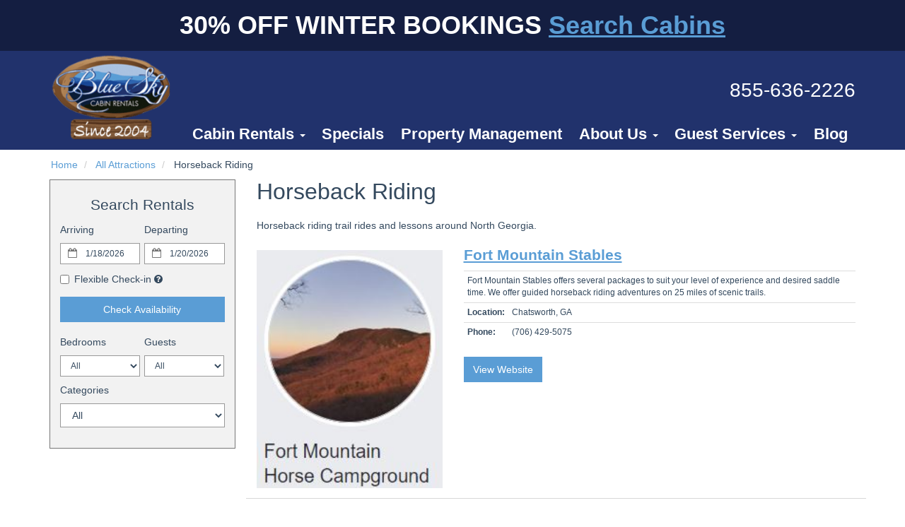

--- FILE ---
content_type: text/html
request_url: https://www.blueskycabinrentals.com/local-area-guide.asp?cat=4247
body_size: 13161
content:

<!DOCTYPE html>
<html lang="en">
<head>
	<meta charset="utf-8">
	<meta http-equiv="X-UA-Compatible" content="IE=edge">
	<meta name="viewport" content="width=device-width, initial-scale=1">
	<title>North Georgia Horseback Riding - Blue Sky Cabin Rentals</title>
	<meta name="robots" content="index,follow">
	<meta name="keywords" content="">
	<meta name="description" content="Experience the magnificent Cohutta Mountain with Horseback riding trail rides and lessons around North Georgia. Plan your vacation cabin getaway now!">
	<!-- Open Graph Protocol -->
    <!-- Property Pages -->
    
    <!-- Index and non-dynamic pages -->
    <meta name="twitter:card" content="summary" />
	<meta name="twitter:site" content="@username" />
	<meta name="twitter:creator" content="@username" />
    <meta property="og:title" content="North Georgia Horseback Riding - Blue Sky Cabin Rentals" />
    <meta property="og:type" content="website" />
    <meta property="og:url" content="https://blueskycabinrentals.com" />
    <meta property="og:description" content="Experience the magnificent Cohutta Mountain with Horseback riding trail rides and lessons around North Georgia. Plan your vacation cabin getaway now!" />
    <meta property="og:image" content="https://blueskycabinrentals.com/custimages/slide1.jpg" />
    <meta property="og:image:width" content="400" />
    <meta property="og:image:height" content="300" />
    
    <!-- End Open Graph Protocol -->
	
	<meta name="google-site-verification" content="udFTm9uqm94frTqENx9XOcfgXqFCOF0-vV8xRZYwOpY" />
	
	<meta name="msvalidate.01" content="1C07D57E331D8ED1EE349C87F46349F0" />
	
	
	<link rel="dns-prefetch" href="https://cdn.liverez.com">
	<link rel="dns-prefetch" href="https://blueskycabinrentals.com">

	

	<link rel="stylesheet" href="https://cdn.liverez.com/3/CSS/bootstrap.3.4.1.min.css" />
	<link rel="stylesheet" href="https://cdn.liverez.com/3/CSS/font-awesome.min.css" />
	
	
	<!-- inject:css -->
	<link rel="stylesheet" href="/css/style-1690899410532.min.css">
	<!-- endinject -->

<!-- IE 9 AND BELLOW OVERRIDES GO HERE - FOR IE 10 AND ABOVE, SEE _ie-overrides.less FILE -->
<!--[if IE]>
<style type="text/css">
    .property-modal .carousel-control.left,
    .property-modal .carousel-control.right {
        position: relative;
        z-index: 2000;
    }
</style>
<![endif]-->


<!-- if statement based on url structure -->

<script type='application/ld+json'>
{
   "@context": "http://www.schema.org",
   "@type": "LodgingBusiness",
   "name": "Blue Sky Cabin Rentals ",
   "url": "https://www.blueskycabinrentals.com",
   "logo": "https://www.blueskycabinrentals.com/images/logo.png",
   "image": "https://www.blueskycabinrentals.com/images/logo.png",
   "telephone": "855-636-2226",
   "description": "Rental Property Management Services serving North Georgia: Blue Ridge, Ellijay & surrounding areas since 2004! Trust your vacation rental with the professional management team at Blue Sky Cabin Rentals..",
   "address": {
     "@type": "PostalAddress",
     "streetAddress": "61 Maddox Circle",
     "addressLocality": "Ellijay",
     "addressRegion": "GA",
     "postalCode": "30540",
     "addressCountry": "USA"
   },
   "contactPoint": {
     "@type": "ContactPoint",
     "telephone": "855-636-2226",
     "contactType": "reservations"
   }
}
</script>

	<script type="text/javascript">
	var ADMIN_CUST_DATA_ID = 11273;
	var DYN_SITE_ID = 322;
	var CDN_BASE_URL = 'https://cdn.liverez.com';
	var LR_ENV = 'PROD';
	var RESERVATIONS_BASE_URL = 'https://reservations.liverez.com';
	var RESERVATIONS_PROXY_URL = 'http://proxy.liverez.com/';
	
	var dateFormat = 'mm/dd/yyyy'; 
	
	var dateFormatType = 0;
	var defaultSearchViewType = 'grid';
	var defaultSearchDepartureDays = 2;
	var searchAllowForEarlyCheckIn = 0;
	var searchAllowForLateCheckOut = 0;
	var maxWebRentalDays = 30; 
	</script>
	
	<script type="text/javascript" src="https://cdn.liverez.com/3/JS/jquery/jquery.3.3.1.min.js"></script>
	<script defer  type="text/javascript" src="https://cdn.liverez.com/3/JS/bootstrap.3.4.1.min.js"></script>
	<script>		
		var lrjQ = $;
	</script>		
	
	<!--[if lt IE 9]>
	<script src="https://oss.maxcdn.com/libs/html5shiv/3.7.0/html5shiv.js"></script>
	<script src="https://oss.maxcdn.com/libs/respond.js/1.3.0/respond.min.js"></script>
	<link href="https://netdna.bootstrapcdn.com/respond-proxy.html" id="respond-proxy" rel="respond-proxy">
	<link href="/vendor/respondjs/respond.proxy.gif" id="respond-redirect" rel="respond-redirect">
	<script src="/vendor/respondjs/respond.proxy.js"></script>
	<![endif]-->

	
	
	<!-- Google Analytics -->
	<script>
	(function(i,s,o,g,r,a,m){i['GoogleAnalyticsObject']=r;i[r]=i[r]||function(){
	(i[r].q=i[r].q||[]).push(arguments)},i[r].l=1*new Date();a=s.createElement(o),
	m=s.getElementsByTagName(o)[0];a.async=1;a.src=g;m.parentNode.insertBefore(a,m)
	})(window,document,'script','//www.google-analytics.com/analytics.js','ga');

	
	ga('require', 'displayfeatures');
	ga('require', 'linker');
	ga('linker:autoLink', ['blueskycabinrentals.com'], false, true);
	
	ga('create', 'UA-41988633-1', 'auto', {
		'allowLinker': true,
		'cookieName': 'gaLinker',
		'cookieDomain': 'blueskycabinrentals.com',
		'cookieExpires': 60 * 60 * 24 * 28 // Time in seconds.
	});
	ga('send', 'pageview');
	

	ga('create', 'UA-3434724-20', 'auto', 'lrTracker');
	ga('lrTracker.set', 'referrer', window.location.protocol + '//' +'blueskycabinrentals.com');
	ga('lrTracker.send', 'pageview');

	</script>
	<!-- End Google Analytics -->

	
	
<!-- Google tag (gtag.js) -->
	<!-- Make sure the application scope has 'G_MEASUREMENT_TAG' set for Liverez -->

	<script async src="https://www.googletagmanager.com/gtag/js?id="></script>
	
<script>
if (!window.gtag && typeof window.gtag !== 'function') {
window.dataLayer = window.dataLayer || []; function gtag(){dataLayer.push(arguments);}
	gtag('js', new Date());
	
		gtag('set', 'linker', {'domains': ['blueskycabinrentals.com'], 'accept_incoming': true, 'decorate_forms': true});
		gtag('config', 'G-B5HH7CFD68',
			{
				cookieDomain:'blueskycabinrentals.com',
				cookieName:'gaLinker',
				cookieExpires: 60 * 60 * 24 * 28 // Time in seconds.
			});
	
	gtag('config', '', 
		{
			'page_referrer': window.location.protocol + '//' +'blueskycabinrentals.com'
		});
	gtag('event', 'page_view', { 'send_to': '' });

	<!-- Storing Liverez Tracker for Reuse in other events throughout the dynsite -->

	window.LiverezStorage = {};
	LiverezStorage.GTAG_ID = '';
}
</script>

<script src="https://cdn.liverez.com/3/JS/lr-gtag.js"></script>

</head>
<body class="side-collapse-container AreaGuide">

	<noscript>
		<div class="alert alert-block alert-danger mrg-bottom-0 round-corners" style="border-radius: 0px;">
			<button class="close visible-xs" data-dismiss="alert" type="button">&times;</button>
			<div class="container-fluid">
			    <div class="row">
			    	<div class="row-same-height row-full-height">
				    	<div class="col-sm-12 col-md-height col-lg-height col-full-height col-middle" style="padding: 0 5px;">
				    		<small style="color: #fff; font-size: 1em;"><strong>You do not have Javascript enabled in your browser. Please update your browser settings to allow Javascript to see property images, descriptions, and all the most up to date listing information.</strong></small>
				    	</div>
			    	</div>
			    </div>
			</div>
		</div>
	</noscript>
	<!-- if statement based on url structure -->
<div class="header-topbar-wrapper">
	<div class="container">
		<div class="row">
			<div class="col-sm-12">
				<div style="text-align: center;"><strong><span style="font-size:36px;">30% OFF WINTER BOOKINGS&nbsp;<u><a href="https://www.blueskycabinrentals.com/category/all-north-georgia-cabins">Search Cabins</a></u></span></strong></div>
			</div>
		</div>
	</div>
</div>

<div class="masthead" id="masthead"> 
	<div id="nav-site-wrapper" class="">
		<div class="navbar navbar-inverse">
			<div class="container">
		        <div class="navbar-header">
		        	<!-- menu hamburger -->
		            <button data-toggle="collapse-side" data-target=".side-collapse" data-target-2=".side-collapse-container" type="button" class="hamburger is-closed visible-xs" data-toggle="offcanvas">
		                <span class="hamb-top"></span>
		    			<span class="hamb-middle"></span>
						<span class="hamb-bottom"></span>
		            </button>
		        </div>	
				<div class="row">
					<div class="col-xs-6 col-sm-3">
						<a class="navbar-brand" href="/" style="">
							<img src="/images/logo.png" alt="Blue Sky Cabin Rentals ">
						</a>
					</div>
					<div class="col-xs-6 col-sm-9">
						<div class="weather-wrap hidden-xs">
    <a href="/weather.asp">
        <script type="x-tmpl-mustache" id="app-template-header">                
            <div class="icon pull-right">
                <i class="wi wi-{{code}}"></i>
            </div>
            <div class="temp pull-right">{{temp}}&deg</div>         
            <small class="location">{{city}}, {{region}}</small>
        </script>

        <section class="app-header"></section>    
    </a>                   
</div>
						<ul class="navbar-top">
							<li class="pull-right phone-wrapper">
								<div class="phone header-item">
									<a class="phone-link hidden-xs" href="tel: 855-636-2226">
										<span class="800PhoneHolder">855-636-2226</span>
									</a>
									<a class="phone-link visible-xs" href="tel: 855-636-2226">
										<span class="fa fa-phone"></span>
									</a>
								</div>
							</li>
				            
							<li>
								<a href="javascript:void(0)" class="show-sidebar pull-right menu-nav-icon search-nav-icon visible-xs text-center"><i class="fa fa-search"></i></a> 
							</li>
							
						</ul>
					</div>
				</div>
			</div>
		</div>
	</div>
	<nav role="banner" class="navbar navbar-default">
    <div class="container">	
    	<div class="row">
    		<div class="col-xs-12">
				<div class="side-collapse in">				
					<ul class="nav navbar-nav pull-right">
						
						<li><a href="/" class="visible-xs">Home</a></li>

						<li class="dropdown">
							<!-- LG SCREEN: Top Level Link -->
							<a href="/vacation-rentals-homes.asp" class="dropdown-toggle hidden-xs" aria-expanded="false">Cabin Rentals <span class="caret"></span></a>
							<!-- XS SCREEN: Top Level Link -->
							<a href="/vacation-rentals-homes.asp" class="dropdown-toggle visible-xs" data-toggle="dropdown" role="button" aria-expanded="false">Cabin Rentals <span class="caret"></span></a>
							<ul class="dropdown-menu">
								
									<li>
										<a href="/category/all-north-georgia-cabins">
											All North Georgia Cabins
										</a>
									</li>
									
									<li>
										<a href="/category/blue-ridge-cabins">
											Blue Ridge Cabin Rentals
										</a>
									</li>
									
									<li>
										<a href="/category/lake-blue-ridge-cabins">
											Blue Ridge Lake Cabin Rentals
										</a>
									</li>
									
									<li>
										<a href="/category/cherry-log">
											Cherry Log
										</a>
									</li>
									
									<li>
										<a href="/category/coosawattee-river-resort">
											Coosawattee River Resort
										</a>
									</li>
									
									<li>
										<a href="/category/ellijay-cabins">
											Ellijay Cabins
										</a>
									</li>
									
									<li>
										<a href="/category/fishing-cabins">
											Georgia Fishing Cabins
										</a>
									</li>
									
									<li>
										<a href="/category/mineral-bluff">
											Mineral Bluff
										</a>
									</li>
									
									<li>
										<a href="/category/morganton">
											Morganton Georgia Cabin Rentals
										</a>
									</li>
									
									<li>
										<a href="/category/motorcycle-friendly">
											Motorcycle Friendly
										</a>
									</li>
									
									<li>
										<a href="/category/mountain-view">
											Mountain View
										</a>
									</li>
									
									<li>
										<a href="/category/water-view">
											Water Properties
										</a>
									</li>
									
									<li>
										<a href="/category/ultra-luxury">
											North Georgia Ultra Luxury Cabin Rentals
										</a>
									</li>
									
									<li>
										<a href="/category/budget-friendly-cabins">
											Budget Friendly Cabin Rentals in North Georgia
										</a>
									</li>
									
									<li>
										<a href="/category/1-bedroom-cabins">
											1 Bedroom Cabins
										</a>
									</li>
									
									<li>
										<a href="/category/2-bedroom-cabins">
											2 Bedroom Cabins
										</a>
									</li>
									
									<li>
										<a href="/category/3-bedroom-cabins">
											3 Bedroom Cabins
										</a>
									</li>
									
									<li>
										<a href="/category/4-plus-bedroom-cabins">
											4 Bedroom Cabins
										</a>
									</li>
									
									<li>
										<a href="/category/5-plus-bedroom-cabins">
											5 Bedroom Cabins
										</a>
									</li>
									
									<li>
										<a href="/vacation-rentals-homes.asp?cat=18784">
											6 Bedroom Cabins
										</a>
									</li>
									
									<li>
										<a href="/category/7-bedroom-cabins">
											7 Bedroom Cabins
										</a>
									</li>
									
									<li>
										<a href="/category/private-pool">
											Private Pool on Property
										</a>
									</li>
									
									<li>
										<a href="/category/pet-friendly-cabins">
											North Georgia Pet-Friendly Cabin Rentals
										</a>
									</li>
									
							</ul>
						</li>
						
						<li><a href="/packages-specials.asp">Specials</a></li>
						
						<li><a href="/property-management-services.asp">Property Management</a></li>
						
						<li class="dropdown">
							<!-- LG SCREEN: Top Level Link -->
							<a href="/property-management-services.asp" class="dropdown-toggle hidden-xs" aria-expanded="false">About Us <span class="caret"></span></a>
							<!-- XS SCREEN: Top Level Link -->
							<a href="/property-management-services.asp" class="dropdown-toggle visible-xs" data-toggle="dropdown" role="button" aria-expanded="false">About Us <span class="caret"></span></a>
							<ul class="dropdown-menu">
								<li><a href="/driving-directions.asp">Driving Directions</a></li>
								<li><a href="/contact-information.asp">Contact Us</a></li>
								<li><a href="/staff-bios.htm">Staff Bios</a></li>
								<li><a href="/faq.asp">Frequently Asked Questions</a></li>
								<li><a href="/privacy-policy.asp">Privacy Policy</a></li>
							</ul>
						</li>
						
						<li class="dropdown">
							<!-- LG SCREEN: Top Level Link -->
							<a href="/concierge-services.asp" class="dropdown-toggle hidden-xs" aria-expanded="false">Guest Services <span class="caret"></span></a>
							<!-- XS SCREEN: Top Level Link -->
							<a href="/concierge-services.asp" class="dropdown-toggle visible-xs" data-toggle="dropdown" role="button" aria-expanded="false">Guest Services <span class="caret"></span></a>
							<ul class="dropdown-menu">
								<li><a href="/concierge-services.asp">Guest Services</a></li>
								<li><a href="/local-area-guide.asp">Activities & Attractions</a></li>
								<li><a href="/terms-conditions.asp">Terms and Conditions</a></li>
							</ul>
						</li>

						<li><a href="/blog.htm">Blog</a></li>
						
					</ul>					
				</div>
    		</div>
    	</div>
    </div>
</nav>
<div class="overlay"></div>
<!-- /#sidebar-wrapper -->
<script>
$(document).ready(function() {   
    var sideslider = $('[data-toggle=collapse-side]');
    var sel = sideslider.attr('data-target');
    var sel2 = sideslider.attr('data-target-2');
    sideslider.click(function(event){
        $(sel).toggleClass('in');
        $(sel2).toggleClass('out');
    });
});
$(document).ready(function(){
	$(document).ready(function () {
	  var trigger = $('.hamburger'),
	      overlay = $('.overlay'),
	     isClosed = false;

	    trigger.click(function () {
	      hamburger_cross();      
	    });

	    function hamburger_cross() {

	      if (isClosed == true) {          
	        overlay.hide();
	        trigger.removeClass('is-open');
	        trigger.addClass('is-closed');
	        isClosed = false;
	      } else {   
	        overlay.show();
	        trigger.removeClass('is-closed');
	        trigger.addClass('is-open');
	        isClosed = true;
	      }
	  }  
	});
});
$(document).ready(function(){
	$('.dropdown').on('show.bs.dropdown', function () {
	    $(this).siblings('.open').removeClass('open').find('a.dropdown-toggle').attr('data-toggle', 'dropdown');
	    $(this).find('a.dropdown-toggle').removeAttr('data-toggle');
	});
});
</script>
</div> 


<div class="main-wrapper">
	
	<div class="container">
		<div class="row breadcrumb-wrapper">
			<div class="col-xs-12">
				
				<ol class="breadcrumb">
					<li>
						<a href="/">Home</a>
					</li>
					<li>
						<a href="/local-area-guide.asp">All Attractions</a>
					</li>
					
						<li>
							Horseback Riding
						</li>
					
				</ol>
				
			</div>
		</div>
		<div class="row">
			
			<div class="col-xs-12 col-sm-4 col-md-3" id="content2Left">
			
				

<div id="searchBox2">
	
	<div class="search-results-map-button hidden"></div>
	
	<div class="sidebar sidebar-left">
		<div class="secondary-search">
			
			<button class="btn btn-danger visible-xs mobile-sidebar-close-button hide-sidebar pull-right">
				<i class="fa fa-times"></i>
			</button>
			
			<div class="search-title " id="secondary-search-title">
				Search Rentals
			</div>
			
			<form action="/vacation-rentals-homes-search.asp" method="post" name="FormX">
				<div class="secondary-search-main">
					
					<input type="hidden" name="Complete" value="Yes">
					<input type="hidden" name="Searchform" class="search-form" value="1">
					
					
						<input type="hidden" name="SearchOrigin" value="2">
					
					<input type="hidden" name="pagedataid" value="0">
					
					
						<input type="hidden" name="communityid" value="0">
					
					
					
					<!-- mobile dates -->
					<div id="s-dates-mobile" class="row visible-xs">
						<div id="s-arrival-mobile" class="col-xs-12">
							<div class="form-group">
								<label for="txtStartDate-mobile">Arriving</label>
								<div class="left-inner-addon">
									<i class="fa fa-calendar-o"></i>
									<input type="text" class="form-control input-sm mobile-datepicker start-date" value="1/18/2026" id="txtStartDate-mobile" name="txtStartDate-mobile" readonly="">
								</div>
							</div>
						</div>
						<div id="s-departure-mobile" class="col-xs-12">
							<div class="form-group">
								<label for="txtEndDate-mobile">Departing</label>
								<div class="left-inner-addon">
									<i class="fa fa-calendar-o"></i>
									<input type="text" class="form-control input-sm mobile-datepicker end-date" value="1/20/2026" id="txtEndDate-mobile" name="txtEndDate-mobile" readonly="">
								</div>
							</div>
						</div>
					</div>
					
					<!-- desktop dates -->
					<div id="s-dates" class="row hidden-xs input-daterange datepicker-range secondary-search-dates">
						<div id="s-arrival" class="col-xs-12 col-md-6">
							<div class="form-group">
								<label for="txtStartDate">Arriving</label>
								<div class="left-inner-addon">
									<i class="fa fa-calendar-o"></i>
									<input type="text" class="form-control input-sm start-date" value="1/18/2026" id="txtStartDate" name="txtStartDate" readonly>
								</div>
							</div>
						</div>
						<div id="s-departure" class="col-xs-12 col-md-6">
							<div class="form-group">
								<label for="txtEndDate">Departing</label>
								<div class="left-inner-addon">
									<i class="fa fa-calendar-o"></i>
									<input type="text" class="form-control input-sm end-date" value="1/20/2026" id="txtEndDate" name="txtEndDate" readonly>
								</div>
							</div>
						</div>
					</div>

					
					<div class="flexible-dates-checkbox checkbox secondary-advanced-checkbox" style="top: -8px"> 
						<label for="FlexibleDates">
							<input type="checkbox" name="FlexibleDates" id="FlexibleDates" value="1" /> Flexible Check-in
						</label>
						
						<i class="fa fa-question-circle popover-icon secondary-search-popover-icon" aria-hidden="true" data-toggle="popover" data-content="Dates close to your requested stay that are available."></i> 
						 
					</div>
					
					
					<div id="s-submit">
						
						<button type="submit" class="btn btn-primary btn-block">Check Availability</button>
						
					</div>
				
				</div>
			
				
					
				<div id="secondary-bedrooms-sleeps" class="row" style="margin-bottom: 5px;">	
					
					<div class="col-xs-6" id="secondary-bedrooms">
						<div class="input-group">
							<label for="AmenBedrooms">Bedrooms</label>
							<select name="AmenBedrooms" class="form-control input-sm search-item" id="Bedrooms">
								<option value="-1" selected >All</option>
								
									<option value="1"  >
										1 Bedroom
									</option>
								
									<option value="2"  >
										2 Bedrooms
									</option>
								
									<option value="3"  >
										3 Bedrooms
									</option>
								
									<option value="4"  >
										4 Bedrooms
									</option>
								
									<option value="5"  >
										5 Bedrooms
									</option>
								
									<option value="6"  >
										6 Bedrooms
									</option>
								
									<option value="7"  >
										7 Bedrooms
									</option>
								
							</select>
						</div>
					</div>
						
					<div class="col-xs-6" id="secondary-guests">
						<div class="input-group">
							<label for="MaxPersons">Guests</label>
							<select name="MaxPersons" class="form-control input-sm search-item" id="Guests">
								<option value="0">All</option>
								
								<option value="1" >
									1 Guest
								</option>
								
								<option value="2" >
									2 Guests
								</option>
								
								<option value="3" >
									3 Guests
								</option>
								
								<option value="4" >
									4 Guests
								</option>
								
								<option value="5" >
									5 Guests
								</option>
								
								<option value="6" >
									6 Guests
								</option>
								
								<option value="7" >
									7 Guests
								</option>
								
								<option value="8" >
									8 Guests
								</option>
								
								<option value="9" >
									9 Guests
								</option>
								
								<option value="10" >
									10 Guests
								</option>
								
								<option value="11" >
									11 Guests
								</option>
								
								<option value="12" >
									12 Guests
								</option>
								
								<option value="13" >
									13 Guests
								</option>
								
								<option value="14" >
									14 Guests
								</option>
								
							</select>
						</div>
					</div>
					
				</div>
				
				

					<div id="secondary-destination" class="search-margin-bottom">
						
					</div>
				
				<script>
					$('.destination-select').on('change', function(){
						var so = $(this).children('option:selected').data('search-origin') ||  0;
						$('#SearchOrigin').val(so);
					});
				</script>
				
						<div class="secondary-categories">
							<div class="form-group">
								<label for="categoryid">Categories</label>
								<select name="categoryid" id="CategoryID" class="form-control input-md search-item">
									<option value="0">All</option>
									
											<option value="3942" 
											 
											>
												All North Georgia Cabins
											</option>
										
											<option value="12479" 
											 
											>
												Blue Ridge Cabin Rentals
											</option>
										
											<option value="17926" 
											 
											>
												Blue Ridge Lake Cabin Rentals
											</option>
										
											<option value="11860" 
											 
											>
												Cherry Log
											</option>
										
											<option value="11892" 
											 
											>
												Coosawattee River Resort
											</option>
										
											<option value="12477" 
											 
											>
												Ellijay Cabins
											</option>
										
											<option value="15122" 
											 
											>
												Georgia Fishing Cabins
											</option>
										
											<option value="11958" 
											 
											>
												Mineral Bluff
											</option>
										
											<option value="11957" 
											 
											>
												Morganton Georgia Cabin Rentals
											</option>
										
											<option value="12124" 
											 
											>
												Motorcycle Friendly
											</option>
										
											<option value="3950" 
											 
											>
												Mountain View
											</option>
										
											<option value="3951" 
											 
											>
												Water Properties
											</option>
										
											<option value="1733" 
											 
											>
												North Georgia Ultra Luxury Cabin Rentals
											</option>
										
											<option value="1778" 
											 
											>
												Budget Friendly Cabin Rentals in North Georgia
											</option>
										
											<option value="1727" 
											 
											>
												1 Bedroom Cabins
											</option>
										
											<option value="1728" 
											 
											>
												2 Bedroom Cabins
											</option>
										
											<option value="1729" 
											 
											>
												3 Bedroom Cabins
											</option>
										
											<option value="1746" 
											 
											>
												4 Bedroom Cabins
											</option>
										
											<option value="17033" 
											 
											>
												5 Bedroom Cabins
											</option>
										
											<option value="18784" 
											 
											>
												6 Bedroom Cabins
											</option>
										
											<option value="17158" 
											 
											>
												7 Bedroom Cabins
											</option>
										
											<option value="10128" 
											 
											>
												Private Pool on Property
											</option>
										
											<option value="3952" 
											 
											>
												North Georgia Pet-Friendly Cabin Rentals
											</option>
										
								</select>
							</div>
						</div>
					
				<div id="secondary-advanced">

				
				<div class="search-show-only-specials hidden checkbox secondary-advanced-checkbox"> 
					<label>
						<input type="checkbox" name="showOnlySpecials"  class="search-item"> On Sale Properties
					</label>
				</div>
				
				
				</div>
				
				
			
			</form>
			
		</div><!-- secondary search -->
	</div><!-- sidebar -->
</div> <!-- searchbox 2 -->

<div class="secondary-left-feature hidden-xs">
	
</div>


<div class="secondary-left-reviews hidden-xs">
	
		<script src="https://cdn.liverez.com/0/JS/jquery-raty.2.4.5.js"></script>
		<script type="text/javascript" src="https://cdn.liverez.com/3/JS/DisplayPropertyManagerRatingsBlock.js"></script>
	
</div>

<div class="secondary-left-content hidden-xs">
	
</div>
				
			</div>
			
			<div class="col-xs-12 col-sm-8 col-md-9" id="content2Right">
			
					<h1>Horseback Riding</h1>	
				
					<p>Horseback riding trail rides and lessons around North Georgia.</p>
				
					<div class="row pad-bottom-2">						
						<div class="row-same-height row-full-height loop-content-wrapper lag-activities-list-wrapper communities-list-wrapper">
					    	
						    <div class="col-sm-4 col-sm-height col-top loop-content-img">
							    	
							    	<a href="https://www.facebook.com/Fort-Mountain-Horse-Campground-1595210254069148/" target="_blank"><img class="img-responsive width-100" src="https://cdn.liverez.com/3/Images/4x3.jpg" data-echo="https://www.blueskycabinrentals.com/custimages/Images%20for%20website/Fort%20Mountain%20Stables.JPG" alt="Fort Mountain Stables"></a>
							    	
						    </div>
					    	
						    <div class="col-sm-8 col-sm-height col-top loop-content-text">
						    	
						        <h3 class="loop-content-title"><strong><a href="https://www.facebook.com/Fort-Mountain-Horse-Campground-1595210254069148/" target="_blank">Fort Mountain Stables</a></strong></h3>
						        
						        
								<table class="table table-condensed">
									
									<tr>
										<td colspan="2">Fort Mountain Stables offers several packages to suit your level of experience and desired saddle time. We offer guided horseback riding adventures on 25 miles of scenic trails.</td>
									</tr>
										
									
										<tr>
											<td nowrap><strong>Location:</strong></td>
											<td width="100%">Chatsworth, GA</td>
										</tr>
									
										<tr>
											<td nowrap><strong>Phone:</strong></td>
											<td width="100%">(706) 429-5075</td>
										</tr>
									
									
								</table>
								
						        <div class="btn-wrap"><a class="btn btn-primary" href="https://www.facebook.com/Fort-Mountain-Horse-Campground-1595210254069148/" target="_blank">View Website</a></div>
						        
						    </div>
					    </div>
					</div>
					
					<div class="row pad-bottom-2">						
						<div class="row-same-height row-full-height loop-content-wrapper lag-activities-list-wrapper communities-list-wrapper">
					    	
						    <div class="col-sm-4 col-sm-height col-top loop-content-img">
							    	
							    	<a href="http://www.astepabovestables.com" target="_blank"><img class="img-responsive width-100" src="https://cdn.liverez.com/3/Images/4x3.jpg" data-echo="https://www.blueskycabinrentals.com/custimages/Images%20for%20website/A%20Step%20Above%20Stables.JPG" alt="A Step Above Stables"></a>
							    	
						    </div>
					    	
						    <div class="col-sm-8 col-sm-height col-top loop-content-text">
						    	
						        <h3 class="loop-content-title"><strong><a href="http://www.astepabovestables.com" target="_blank">A Step Above Stables</a></strong></h3>
						        
						        
								<table class="table table-condensed">
									
									<tr>
										<td colspan="2">Open year around. Trail riding, boarding, training, breeding, lessons, and summer camps.</td>
									</tr>
										
									
										<tr>
											<td nowrap><strong>Location:</strong></td>
											<td width="100%">Blairsville, GA</td>
										</tr>
									
										<tr>
											<td nowrap><strong>Phone:</strong></td>
											<td width="100%">706-745-9051</td>
										</tr>
									
									
								</table>
								
						        <div class="btn-wrap"><a class="btn btn-primary" href="http://www.astepabovestables.com" target="_blank">View Website</a></div>
						        
						    </div>
					    </div>
					</div>
					
					<div class="row pad-bottom-2">						
						<div class="row-same-height row-full-height loop-content-wrapper lag-activities-list-wrapper communities-list-wrapper">
					    	
						    <div class="col-sm-4 col-sm-height col-top loop-content-img">
							    	
							    	<a href="https://www.pictureperfectexperiences.com/?utm_source=google&utm_medium=wix_google_business_profile&utm_campaign=772574392261706435" target="_blank"><img class="img-responsive width-100" src="https://cdn.liverez.com/3/Images/4x3.jpg" data-echo="https://www.blueskycabinrentals.com/custimages/Website/ppa.JPG" alt="Picture Perfect Adventures, LLC"></a>
							    	
						    </div>
					    	
						    <div class="col-sm-8 col-sm-height col-top loop-content-text">
						    	
						        <h3 class="loop-content-title"><strong><a href="https://www.pictureperfectexperiences.com/?utm_source=google&utm_medium=wix_google_business_profile&utm_campaign=772574392261706435" target="_blank">Picture Perfect Adventures, LLC</a></strong></h3>
						        
						        
								<table class="table table-condensed">
									
									<tr>
										<td colspan="2"></td>
									</tr>
										
									
										<tr>
											<td nowrap><strong>Location:</strong></td>
											<td width="100%">1630 Old Northcutt Rd, Ellijay, GA 30536</td>
										</tr>
									
										<tr>
											<td nowrap><strong>Phone:</strong></td>
											<td width="100%">(706) 809-5059</td>
										</tr>
									
									
								</table>
								
						        <div class="btn-wrap"><a class="btn btn-primary" href="https://www.pictureperfectexperiences.com/?utm_source=google&utm_medium=wix_google_business_profile&utm_campaign=772574392261706435" target="_blank">View Website</a></div>
						        
						    </div>
					    </div>
					</div>
					
					<div class="row pad-bottom-2">						
						<div class="row-same-height row-full-height loop-content-wrapper lag-activities-list-wrapper communities-list-wrapper">
					    	
						    <div class="col-sm-4 col-sm-height col-top loop-content-img">
							    	
							    	<a href="http://appalachiantrailrides.com/" target="_blank"><img class="img-responsive width-100" src="https://cdn.liverez.com/3/Images/4x3.jpg" data-echo="https://www.blueskycabinrentals.com/custimages/Images%20for%20website/Appalachian%20Trail%20Rides.JPG" alt="Appalachian Trail Rides"></a>
							    	
						    </div>
					    	
						    <div class="col-sm-8 col-sm-height col-top loop-content-text">
						    	
						        <h3 class="loop-content-title"><strong><a href="http://appalachiantrailrides.com/" target="_blank">Appalachian Trail Rides</a></strong></h3>
						        
						        
								<table class="table table-condensed">
									
									<tr>
										<td colspan="2">A full service, experienced trail riding facility offering a variety of packages to make your time in the Appalachian Mountains as memorable as possible. With more than 30 years of experience, you know you`ll be in great hands!</td>
									</tr>
										
									
										<tr>
											<td nowrap><strong>Location:</strong></td>
											<td width="100%">Mineral Bluff</td>
										</tr>
									
									
								</table>
								
						        <div class="btn-wrap"><a class="btn btn-primary" href="http://appalachiantrailrides.com/" target="_blank">View Website</a></div>
						        
						    </div>
					    </div>
					</div>
					
					<div class="row pad-bottom-2">						
						<div class="row-same-height row-full-height loop-content-wrapper lag-activities-list-wrapper communities-list-wrapper">
					    	
						    <div class="col-sm-4 col-sm-height col-top loop-content-img">
							    	
							    	<a href="http://www.blanchemanor.com/" target="_blank"><img class="img-responsive width-100" src="https://cdn.liverez.com/3/Images/4x3.jpg" data-echo="https://www.blueskycabinrentals.com/custimages/Images%20for%20website/Blanche%20Manor(1).JPG" alt="Blanche Manor"></a>
							    	
						    </div>
					    	
						    <div class="col-sm-8 col-sm-height col-top loop-content-text">
						    	
						        <h3 class="loop-content-title"><strong><a href="http://www.blanchemanor.com/" target="_blank">Blanche Manor</a></strong></h3>
						        
						        
								<table class="table table-condensed">
									
									<tr>
										<td colspan="2">Visit Blanche Manor in Winter, Spring, Summer, and Fall for year round horseback riding adventures in Blue Ridge, Georgia! Envision the rolling Blue Ridge Mountains where you can saddle up to canter through a shady forest trail or embark into a snowy winter wonderland.</td>
									</tr>
										
									
										<tr>
											<td nowrap><strong>Location:</strong></td>
											<td width="100%">177 Deal Hollow Road, Copperhill, TN 37317</td>
										</tr>
									
										<tr>
											<td nowrap><strong>Phone:</strong></td>
											<td width="100%">(423) 496-1060 or: (706) 455-7433</td>
										</tr>
									
									
								</table>
								
						        <div class="btn-wrap"><a class="btn btn-primary" href="http://www.blanchemanor.com/" target="_blank">View Website</a></div>
						        
						    </div>
					    </div>
					</div>
					
					<div class="row pad-bottom-2">						
						<div class="row-same-height row-full-height loop-content-wrapper lag-activities-list-wrapper communities-list-wrapper">
					    	
						    <div class="col-sm-4 col-sm-height col-top loop-content-img">
							    	
							    	<a href="http://www.cohuttastables.com/" target="_blank"><img class="img-responsive width-100" src="https://cdn.liverez.com/3/Images/4x3.jpg" data-echo="https://www.blueskycabinrentals.com/custimages/Images%20for%20website/Cohutta%20Stables.JPG" alt="Cohutta Stables"></a>
							    	
						    </div>
					    	
						    <div class="col-sm-8 col-sm-height col-top loop-content-text">
						    	
						        <h3 class="loop-content-title"><strong><a href="http://www.cohuttastables.com/" target="_blank">Cohutta Stables</a></strong></h3>
						        
						        
								<table class="table table-condensed">
									
									<tr>
										<td colspan="2">Experience the magnificent Cohutta Mountain trails on well trained horses that can go the distance!</td>
									</tr>
										
									
										<tr>
											<td nowrap><strong>Location:</strong></td>
											<td width="100%">Blue Ridge, GA</td>
										</tr>
									
										<tr>
											<td nowrap><strong>Phone:</strong></td>
											<td width="100%">(706) 851-5198</td>
										</tr>
									
									
								</table>
								
						        <div class="btn-wrap"><a class="btn btn-primary" href="http://www.cohuttastables.com/" target="_blank">View Website</a></div>
						        
						    </div>
					    </div>
					</div>
					
					<div class="row pad-bottom-2">						
						<div class="row-same-height row-full-height loop-content-wrapper lag-activities-list-wrapper communities-list-wrapper">
					    	
						    <div class="col-sm-4 col-sm-height col-top loop-content-img">
							    	
							    	<a href="https://www.cowgirlupstables.com/" target="_blank"><img class="img-responsive width-100" src="https://cdn.liverez.com/3/Images/4x3.jpg" data-echo="https://www.blueskycabinrentals.com/custimages/Website/cowgirl.JPG" alt="Cowgirl Up Stables, LLC"></a>
							    	
						    </div>
					    	
						    <div class="col-sm-8 col-sm-height col-top loop-content-text">
						    	
						        <h3 class="loop-content-title"><strong><a href="https://www.cowgirlupstables.com/" target="_blank">Cowgirl Up Stables, LLC</a></strong></h3>
						        
						        
								<table class="table table-condensed">
									
									<tr>
										<td colspan="2"></td>
									</tr>
										
									
										<tr>
											<td nowrap><strong>Location:</strong></td>
											<td width="100%">327 Cashes Valley Rd, Cherry Log, GA 30522</td>
										</tr>
									
										<tr>
											<td nowrap><strong>Phone:</strong></td>
											<td width="100%">(706) 258-2276</td>
										</tr>
									
									
								</table>
								
						        <div class="btn-wrap"><a class="btn btn-primary" href="https://www.cowgirlupstables.com/" target="_blank">View Website</a></div>
						        
						    </div>
					    </div>
					</div>
					
					<div class="row pad-bottom-2">						
						<div class="row-same-height row-full-height loop-content-wrapper lag-activities-list-wrapper communities-list-wrapper">
					    	
						    <div class="col-sm-4 col-sm-height col-top loop-content-img">
							    	
							    	<a href="https://dahlonegacarriageandhorsebackrides.com/" target="_blank"><img class="img-responsive width-100" src="https://cdn.liverez.com/3/Images/4x3.jpg" data-echo="https://www.blueskycabinrentals.com/custimages/Website/dhr.JPG" alt="Dahlonega Carriage & Horse Rides"></a>
							    	
						    </div>
					    	
						    <div class="col-sm-8 col-sm-height col-top loop-content-text">
						    	
						        <h3 class="loop-content-title"><strong><a href="https://dahlonegacarriageandhorsebackrides.com/" target="_blank">Dahlonega Carriage & Horse Rides</a></strong></h3>
						        
						        
								<table class="table table-condensed">
									
									<tr>
										<td colspan="2"></td>
									</tr>
										
									
										<tr>
											<td nowrap><strong>Location:</strong></td>
											<td width="100%">49 Forrest Hills Rd, Dahlonega, GA 30533</td>
										</tr>
									
										<tr>
											<td nowrap><strong>Phone:</strong></td>
											<td width="100%">(706) 867-9395</td>
										</tr>
									
									
								</table>
								
						        <div class="btn-wrap"><a class="btn btn-primary" href="https://dahlonegacarriageandhorsebackrides.com/" target="_blank">View Website</a></div>
						        
						    </div>
					    </div>
					</div>
						
			</div>
			<!--content2Right -->
			
		</div>
		<!--row -->
	</div>
	<!--container -->
	
</div>
<!--main-wrapper -->


<div class="footer-wrapper">
	
	<div class="container">
		<div class="row">

			<div class="col-sm-4 footer-col-one">
	
	<div class="footer-col-container">
		<h3>Let's Socialize</h3>
<a href="https://www.youtube.com/c/BlueSkyCabinRentals" target="blank"><i class="fa fa-youtube"></i></a>
<a href="https://www.facebook.com/BlueSkyCabinRentals" target="blank"><i class="fa fa-facebook"></i></a>
<a href="https://twitter.com/gacabinfever" target="blank"><i class="fa fa-twitter"></i></a>
<a href="https://plus.google.com/110319586401460013700/posts" target="blank"><i class="fa fa-google-plus"></i></a>
<a href="https://pinterest.com/blueskycabins/" target="blank"><i class="fa fa-pinterest"></i></a>
<h3>Jump to a Rental</h3>
<select name="PropDest" class="form-control" onchange="LIVEREZ.DynsiteFunctions.goPropertyByElem(this)">
	<option value="">Select Rental</option>
	
		<option value="/vacation-rental-home.asp?PageDataID=173173">A Blue Ridge Mason Jar</option>
	
		<option value="/vacation-rental-home.asp?PageDataID=174985">A Golden Retreat</option>
	
		<option value="/vacation-rental-home.asp?PageDataID=193478">A Happy River Song</option>
	
		<option value="/vacation-rental-home.asp?PageDataID=182199">A Lake Blue Ridge Cottage</option>
	
		<option value="/vacation-rental-home.asp?PageDataID=168641">A Peach Of A View</option>
	
		<option value="/vacation-rental-home.asp?PageDataID=187568">A Sweet Retreat</option>
	
		<option value="/vacation-rental-home.asp?PageDataID=175066">A Tucked Away Lodge</option>
	
		<option value="/vacation-rental-home.asp?PageDataID=193272">A View Above</option>
	
		<option value="/vacation-rental-home.asp?PageDataID=174073">Above & Beyond Lodge</option>
	
		<option value="/vacation-rental-home.asp?PageDataID=193106">Above it All</option>
	
		<option value="/vacation-rental-home.asp?PageDataID=158927">Above The Clouds</option>
	
		<option value="/vacation-rental-home.asp?PageDataID=161265">All About The View</option>
	
		<option value="/vacation-rental-home.asp?PageDataID=170474">Altitude Adjustment</option>
	
		<option value="/vacation-rental-home.asp?PageDataID=189883">Altitude Elegance</option>
	
		<option value="/vacation-rental-home.asp?PageDataID=131482">Amazing Sunset</option>
	
		<option value="/vacation-rental-home.asp?PageDataID=180705">Angler`s Escape</option>
	
		<option value="/vacation-rental-home.asp?PageDataID=53549">A-pool-achian Escape</option>
	
		<option value="/vacation-rental-home.asp?PageDataID=194478">Apple Pie Over Ellijay</option>
	
		<option value="/vacation-rental-home.asp?PageDataID=189977">Around The Bend On Lake Blue Ridge</option>
	
		<option value="/vacation-rental-home.asp?PageDataID=183263">Aska Escape</option>
	
		<option value="/vacation-rental-home.asp?PageDataID=151040">Aska Retreat</option>
	
		<option value="/vacation-rental-home.asp?PageDataID=54626">Awesome View</option>
	
		<option value="/vacation-rental-home.asp?PageDataID=179157">Baby Blue Ridge</option>
	
		<option value="/vacation-rental-home.asp?PageDataID=175655">Bare Bear</option>
	
		<option value="/vacation-rental-home.asp?PageDataID=192927">Barn Owl`s Bliss</option>
	
		<option value="/vacation-rental-home.asp?PageDataID=186039">Bear Lake Retreat</option>
	
		<option value="/vacation-rental-home.asp?PageDataID=189682">Bear Necessities</option>
	
		<option value="/vacation-rental-home.asp?PageDataID=65123">Bear Rapids on the Cartecay</option>
	
		<option value="/vacation-rental-home.asp?PageDataID=191675">Black Bear Lodge</option>
	
		<option value="/vacation-rental-home.asp?PageDataID=196046">Bliss Creek</option>
	
		<option value="/vacation-rental-home.asp?PageDataID=177743">Blue Ridge Bliss</option>
	
		<option value="/vacation-rental-home.asp?PageDataID=189913">Blue Ridge Creek Retreat</option>
	
		<option value="/vacation-rental-home.asp?PageDataID=191710">Blue Ridge Miracle Escape</option>
	
		<option value="/vacation-rental-home.asp?PageDataID=191740">Blue Ridge Sunrise Vista</option>
	
		<option value="/vacation-rental-home.asp?PageDataID=185313">Brew Ridge</option>
	
		<option value="/vacation-rental-home.asp?PageDataID=193444">Byrdhouse On Lake Blue Ridge</option>
	
		<option value="/vacation-rental-home.asp?PageDataID=194936">Cabin Time</option>
	
		<option value="/vacation-rental-home.asp?PageDataID=115543">Cartecay Canoe House</option>
	
		<option value="/vacation-rental-home.asp?PageDataID=195838">Cartecay River Dreams</option>
	
		<option value="/vacation-rental-home.asp?PageDataID=168544">Cartecay River Tails</option>
	
		<option value="/vacation-rental-home.asp?PageDataID=127963">Carter`s Kaleidoscope View</option>
	
		<option value="/vacation-rental-home.asp?PageDataID=188698">Carter`s Lake Getaway</option>
	
		<option value="/vacation-rental-home.asp?PageDataID=186941">Carter`s Lake Overlook</option>
	
		<option value="/vacation-rental-home.asp?PageDataID=73726">Casa Del Rio</option>
	
		<option value="/vacation-rental-home.asp?PageDataID=188413">Chardonnay River Chalet</option>
	
		<option value="/vacation-rental-home.asp?PageDataID=156629">Cherokee Dreamer`s Den</option>
	
		<option value="/vacation-rental-home.asp?PageDataID=188452">Cherry Log Sky Bear</option>
	
		<option value="/vacation-rental-home.asp?PageDataID=163029">Cherry On Top</option>
	
		<option value="/vacation-rental-home.asp?PageDataID=53552">Cold Mountain Pond</option>
	
		<option value="/vacation-rental-home.asp?PageDataID=182917">Corkscrew Creek</option>
	
		<option value="/vacation-rental-home.asp?PageDataID=179518">Cozy Creek Cabin</option>
	
		<option value="/vacation-rental-home.asp?PageDataID=195526">Creek Song Cabin</option>
	
		<option value="/vacation-rental-home.asp?PageDataID=188204">Creekside Hideaway</option>
	
		<option value="/vacation-rental-home.asp?PageDataID=82127">Creekside Reflections</option>
	
		<option value="/vacation-rental-home.asp?PageDataID=183255">Dellinger Retreat On The River</option>
	
		<option value="/vacation-rental-home.asp?PageDataID=179929">Doc & Molly`s</option>
	
		<option value="/vacation-rental-home.asp?PageDataID=88883">Dream A Little</option>
	
		<option value="/vacation-rental-home.asp?PageDataID=90228">Dream Catcher</option>
	
		<option value="/vacation-rental-home.asp?PageDataID=178529">Dream Ridge</option>
	
		<option value="/vacation-rental-home.asp?PageDataID=186181">Dream Weaver</option>
	
		<option value="/vacation-rental-home.asp?PageDataID=136849">Eagle View Lodge</option>
	
		<option value="/vacation-rental-home.asp?PageDataID=188460">Ellijay Creekside</option>
	
		<option value="/vacation-rental-home.asp?PageDataID=176100">Emerald by the Creek</option>
	
		<option value="/vacation-rental-home.asp?PageDataID=184099">FightingTown Escape</option>
	
		<option value="/vacation-rental-home.asp?PageDataID=195982">FightingTown USA</option>
	
		<option value="/vacation-rental-home.asp?PageDataID=194927">Fireside Chalet</option>
	
		<option value="/vacation-rental-home.asp?PageDataID=88853">Fox Run Ridge</option>
	
		<option value="/vacation-rental-home.asp?PageDataID=192463">Foxbear Cabin</option>
	
		<option value="/vacation-rental-home.asp?PageDataID=184789">Happy Hideaway</option>
	
		<option value="/vacation-rental-home.asp?PageDataID=186488">Haven On The Cartecay</option>
	
		<option value="/vacation-rental-home.asp?PageDataID=196204">Heavenly View Lodge</option>
	
		<option value="/vacation-rental-home.asp?PageDataID=53562">Hemlock Creek</option>
	
		<option value="/vacation-rental-home.asp?PageDataID=191999">Hibernation Station</option>
	
		<option value="/vacation-rental-home.asp?PageDataID=68569">Hidden Valley Paradise</option>
	
		<option value="/vacation-rental-home.asp?PageDataID=53563">Hide N Creek</option>
	
		<option value="/vacation-rental-home.asp?PageDataID=177241">High Country Hideaway</option>
	
		<option value="/vacation-rental-home.asp?PageDataID=173982">Huckleberry Hideaway</option>
	
		<option value="/vacation-rental-home.asp?PageDataID=188441">Immeasurably More</option>
	
		<option value="/vacation-rental-home.asp?PageDataID=185809">Knotty Barn</option>
	
		<option value="/vacation-rental-home.asp?PageDataID=192915">Knotty by Nature</option>
	
		<option value="/vacation-rental-home.asp?PageDataID=190010">Lakefront Innisfree</option>
	
		<option value="/vacation-rental-home.asp?PageDataID=104783">Lazy Lake</option>
	
		<option value="/vacation-rental-home.asp?PageDataID=53551">Lazy Pines Lodge</option>
	
		<option value="/vacation-rental-home.asp?PageDataID=193273">Lazy River</option>
	
		<option value="/vacation-rental-home.asp?PageDataID=174176">Liberty Lookout</option>
	
		<option value="/vacation-rental-home.asp?PageDataID=184590">Live Love Lake</option>
	
		<option value="/vacation-rental-home.asp?PageDataID=101177">Living on Mountain Tyme</option>
	
		<option value="/vacation-rental-home.asp?PageDataID=94671">Lofty Pines on the Cartecay</option>
	
		<option value="/vacation-rental-home.asp?PageDataID=195330">Logan`s Lodge</option>
	
		<option value="/vacation-rental-home.asp?PageDataID=129263">Magnolia In The Mountains</option>
	
		<option value="/vacation-rental-home.asp?PageDataID=190629">Million Air</option>
	
		<option value="/vacation-rental-home.asp?PageDataID=177237">Moon River</option>
	
		<option value="/vacation-rental-home.asp?PageDataID=53603">Moonlight Hideaway</option>
	
		<option value="/vacation-rental-home.asp?PageDataID=149203">Mountain Lake Escape</option>
	
		<option value="/vacation-rental-home.asp?PageDataID=192127">Mountain Pooladise</option>
	
		<option value="/vacation-rental-home.asp?PageDataID=175665">Mountain Top Lodge</option>
	
		<option value="/vacation-rental-home.asp?PageDataID=195483">Mountaintown Chalet</option>
	
		<option value="/vacation-rental-home.asp?PageDataID=195490">Mountaintown Cottage</option>
	
		<option value="/vacation-rental-home.asp?PageDataID=195485">Mountaintown Retreat</option>
	
		<option value="/vacation-rental-home.asp?PageDataID=81490">Mt.Rush-No-More</option>
	
		<option value="/vacation-rental-home.asp?PageDataID=174880">Nice & Knotty On The River</option>
	
		<option value="/vacation-rental-home.asp?PageDataID=189234">North Georgia Hideaway</option>
	
		<option value="/vacation-rental-home.asp?PageDataID=153924">On Lake Time</option>
	
		<option value="/vacation-rental-home.asp?PageDataID=171928">On The Rocks</option>
	
		<option value="/vacation-rental-home.asp?PageDataID=185733">Paddy`s Porch</option>
	
		<option value="/vacation-rental-home.asp?PageDataID=196184">Panoramic Ridge</option>
	
		<option value="/vacation-rental-home.asp?PageDataID=86115">Paradise Too</option>
	
		<option value="/vacation-rental-home.asp?PageDataID=195996">Pinecone Perch</option>
	
		<option value="/vacation-rental-home.asp?PageDataID=195939">Pop`s Peak</option>
	
		<option value="/vacation-rental-home.asp?PageDataID=53587">Rendezvous on the River</option>
	
		<option value="/vacation-rental-home.asp?PageDataID=187153">Rich Mountain View</option>
	
		<option value="/vacation-rental-home.asp?PageDataID=181156">River Haven</option>
	
		<option value="/vacation-rental-home.asp?PageDataID=192001">River Lodge</option>
	
		<option value="/vacation-rental-home.asp?PageDataID=185103">River Retreat</option>
	
		<option value="/vacation-rental-home.asp?PageDataID=53588">River Rhapsody</option>
	
		<option value="/vacation-rental-home.asp?PageDataID=152197">River Rock Retreat</option>
	
		<option value="/vacation-rental-home.asp?PageDataID=152168">River Run</option>
	
		<option value="/vacation-rental-home.asp?PageDataID=102130">River Song</option>
	
		<option value="/vacation-rental-home.asp?PageDataID=190995">River Time</option>
	
		<option value="/vacation-rental-home.asp?PageDataID=53605">Riverhouse</option>
	
		<option value="/vacation-rental-home.asp?PageDataID=177861">Riverscape</option>
	
		<option value="/vacation-rental-home.asp?PageDataID=121013">Rivershire Cottage</option>
	
		<option value="/vacation-rental-home.asp?PageDataID=195331">Riverside Escape</option>
	
		<option value="/vacation-rental-home.asp?PageDataID=128986">Riverside Runaway</option>
	
		<option value="/vacation-rental-home.asp?PageDataID=156878">Roaring Creek</option>
	
		<option value="/vacation-rental-home.asp?PageDataID=182504">Rolling Ridge</option>
	
		<option value="/vacation-rental-home.asp?PageDataID=161313">Romance On The Cartecay River</option>
	
		<option value="/vacation-rental-home.asp?PageDataID=192847">S`More Time Together</option>
	
		<option value="/vacation-rental-home.asp?PageDataID=53593">Serenity on the Mountain</option>
	
		<option value="/vacation-rental-home.asp?PageDataID=53607">Skyline</option>
	
		<option value="/vacation-rental-home.asp?PageDataID=194079">Skyview Retreat</option>
	
		<option value="/vacation-rental-home.asp?PageDataID=184786">Skyview Sanctuary</option>
	
		<option value="/vacation-rental-home.asp?PageDataID=190093">Starry Night Lodge</option>
	
		<option value="/vacation-rental-home.asp?PageDataID=193615">Stone Pool Lodge</option>
	
		<option value="/vacation-rental-home.asp?PageDataID=195744">Storybook Lodge</option>
	
		<option value="/vacation-rental-home.asp?PageDataID=195116">Strings & Streams</option>
	
		<option value="/vacation-rental-home.asp?PageDataID=190843">Sunrise Overlook</option>
	
		<option value="/vacation-rental-home.asp?PageDataID=189872">Sunset Summit</option>
	
		<option value="/vacation-rental-home.asp?PageDataID=189597">The Cabin On Faraday</option>
	
		<option value="/vacation-rental-home.asp?PageDataID=196205">The Cabin On Lake Buckhorn</option>
	
		<option value="/vacation-rental-home.asp?PageDataID=178839">The Ellijay Lodge</option>
	
		<option value="/vacation-rental-home.asp?PageDataID=195765">The Grand Toccoa Retreat</option>
	
		<option value="/vacation-rental-home.asp?PageDataID=177778">The Hideaway At Blue Ridge</option>
	
		<option value="/vacation-rental-home.asp?PageDataID=53575">The Honey Pot</option>
	
		<option value="/vacation-rental-home.asp?PageDataID=194270">The Liberty Lookout II</option>
	
		<option value="/vacation-rental-home.asp?PageDataID=168690">The Mason Jar At Cherry Log</option>
	
		<option value="/vacation-rental-home.asp?PageDataID=182663">The Mason Jar At Ellijay</option>
	
		<option value="/vacation-rental-home.asp?PageDataID=59611">The Weeks End</option>
	
		<option value="/vacation-rental-home.asp?PageDataID=174286">Thistle & Trout</option>
	
		<option value="/vacation-rental-home.asp?PageDataID=166192">Tie One On The River</option>
	
		<option value="/vacation-rental-home.asp?PageDataID=195684">Timber Trail Lodge</option>
	
		<option value="/vacation-rental-home.asp?PageDataID=178317">Toccoa River Lodge</option>
	
		<option value="/vacation-rental-home.asp?PageDataID=187823">Toccoa River Station</option>
	
		<option value="/vacation-rental-home.asp?PageDataID=195904">Toccoa Vista Pool & Spa</option>
	
		<option value="/vacation-rental-home.asp?PageDataID=187734">Toccozy Cabin Retreat</option>
	
		<option value="/vacation-rental-home.asp?PageDataID=53611">Tranquility On The Creek</option>
	
		<option value="/vacation-rental-home.asp?PageDataID=193635">Treehouse At Rock Creek</option>
	
		<option value="/vacation-rental-home.asp?PageDataID=178253">Troutin Along</option>
	
		<option value="/vacation-rental-home.asp?PageDataID=187852">Walnut Mountain Lodge</option>
	
		<option value="/vacation-rental-home.asp?PageDataID=53979">Waters Edge</option>
	
		<option value="/vacation-rental-home.asp?PageDataID=178532">What A View</option>
	
		<option value="/vacation-rental-home.asp?PageDataID=195425">Whisperbend Lodge</option>
	
		<option value="/vacation-rental-home.asp?PageDataID=98637">Whitetail Ridge</option>
	
		<option value="/vacation-rental-home.asp?PageDataID=193653">Whitewater Falls</option>
	
		<option value="/vacation-rental-home.asp?PageDataID=53606">Wind Song Retreat</option>
	
</select>

	</div>
	
</div>

<div class="col-sm-2 footer-col-two">
	
	<div class="footer-col-container">
		<h2>Information</h2>
		<ul class="list-unstyled">                 
			<li><a href="/testimonials.asp">Guest Reviews</a></li>
			<li><a href="/contact-information.asp">Contact Us</a></li>
			<li><a href="/property-management-services.asp">Property Management</a></li>
			<li><a href="/owners/">Owner Login</a></li>
		</ul>
	</div>
	
</div>

<div class="col-sm-3">
	<a class="weatherwidget-io" href="https://forecast7.com/en/34d69n84d48/ellijay/?unit=us" data-label_1="ELLIJAY" data-label_2="WEATHER" data-mode="Current" data-textcolor="#ffffff" >ELLIJAY WEATHER</a>
	<script>
	!function(d,s,id){var js,fjs=d.getElementsByTagName(s)[0];if(!d.getElementById(id)){js=d.createElement(s);js.id=id;js.src='https://weatherwidget.io/js/widget.min.js';fjs.parentNode.insertBefore(js,fjs);}}(document,'script','weatherwidget-io-js');
	</script>
</div>

<div class="col-sm-3 footer-col-three">
	
	<div class="footer-col-container">
		<h2>Contact Blue Sky Cabin Rentals </h2>
		<address>61 Maddox Circle
			<br> Ellijay, GA&nbsp;30540 </address>
		<ul class="list-unstyled mrg-bottom-1">
		
		<li>Toll Free: <span class="800PhoneHolder">855-636-2226</span></li>
		
		<li>Local: 706-636-2226</li>
		
		<li>Fax: 706-636-2227</li>
		
		</ul>
	</div>
	
</div> 
			
		</div>
	</div>
	
	<!-- --/container ---->
	<div class="footer-banner-bottom">
		<div class="container">
			<div class="row">
				<div class="col-sm-8 footer-banner-col-left">
	
	<div class="footer-banner-col-container">
		<p class="muted pull-left">&copy; 2026 | Blue Sky Cabin Rentals  All rights reserved | <a href="https://www.liverez.com" target="_blank">Powered by LiveRez - Vacation Rental Software</a> | <a href="/terms-conditions.asp" title="Terms of Use">Terms of Use</a> | <a href="/privacy-policy.asp">Privacy Policy</a> | <a href="/sitemap.asp">Sitemap</a> | <a href="/owners/" target="blank">Owner Login</a></p>
	</div>
	
</div>
<div class="col-sm-4 footer-banner-col-right">
	
	<!-- <div class="footer-banner-col-container">
		<p class="muted pull-right">Powered by: LiveRez.com Vacation Rental Software</a></p>
	</div> -->
	
</div>
			</div>
			<!-- --/container ---->
		</div>
	</div>
	
</div>


	<!-- inject:js -->
	<script src="/JS/custom-1690899410464.js"></script>
	<script src="/JS/scripts-1690899408291.js"></script>
	<!-- endinject -->


<script type="text/javascript"> 	
$( document ).ready(function(){

if(LIVEREZ.DynsiteFunctions.isMobileDevice()){
	$('.index-content img, #content2Right img').not('.lr-info-block-reviews-stars-div img').addClass('img-responsive');
	$('.index-content table, #content2Right table').wrap('<div class="table-responsive" />');
}


LIVEREZ.DynsiteFunctions.handleNavisCookies('', '');		

LIVEREZ.DynsiteFunctions.handleCRMPlusCookies('');


$('form[name="form_reserve"]').on('submit', function(event){		
	// Cross browser hoops.
	event = event || window.event;                             
	var target = event.target || event.srcElement;			
	if (target && target.action) {
		if(window.ga){
			ga('linker:decorate', target);
		}		
	}		
})	



	$('.show-sidebar').on('click', function(){		
		$('.site-overlay').removeClass('hidden').on("click", function(){
			$('.hide-sidebar').click();
		});
		$('.sidebar-left').addClass('sidebar-open');
		$('body').addClass('modal-open');			
	});
	
	$('.hide-sidebar').on('click', function(){	
		$('.site-overlay').addClass('hidden');
		$('.sidebar-left').removeClass('sidebar-open');
		$('body').removeClass('modal-open');		
	});	



});
</script>
<script type='application/ld+json'> 
{
  "@context": "http://www.schema.org",
  "@type": "Organization",
  "name": "Blue Sky Cabin Rentals",
  "url": "https://www.blueskycabinrentals.com/",
  "logo": "https://www.blueskycabinrentals.com/images/logo.png",
  "image": "https://www.blueskycabinrentals.com/images/logo.png",
  "description": "Blue Sky Cabin Rentals offers short-term vacation cabins in North Georgia.",
  "address": {
    "@type": "PostalAddress",
    "streetAddress": "61 Maddox Circle",
    "addressLocality": "Ellijay",
    "addressRegion": "Georgia",
    "postalCode": "20540"
  },
  "contactPoint": {
    "@type": "ContactPoint",
    "telephone": "+1 (706) 636-2226",
    "contactType": "customer service"
  }
}
 </script>

<script>
!function(d,s,id){var js,fjs=d.getElementsByTagName(s)[0];if(!d.getElementById(id)){js=d.createElement(s);js.id=id;js.src='https://weatherwidget.io/js/widget.min.js';fjs.parentNode.insertBefore(js,fjs);}}(document,'script','weatherwidget-io-js');
</script>


<!-- This site is converting visitors into subscribers and customers with OptinMonster - https://optinmonster.com -->
<script>(function(d,u,ac){var s=d.createElement('script');s.type='text/javascript';s.src='https://a.omappapi.com/app/js/api.min.js';s.async=true;s.dataset.user=u;s.dataset.account=ac;d.getElementsByTagName('head')[0].appendChild(s);})(document,12579,2856);</script>
<!-- / https://optinmonster.com -->

<script type="text/javascript" src="https://twi.revinate.com/JavascriptPhoneNumber/js.aspx?account=15116&jspass=1gxr3k1jzorcukwpolgd&dflt=8448904385"></script>

<!-- Default Statcounter code for Blue Sky Cabin Rentals
http://blueskycabinrentals.com -->
<script type="text/javascript">
var sc_project=1687125; 
var sc_invisible=0; 
var sc_security="c5973c9c"; 
var scJsHost = "https://";
document.write("<sc"+"ript type='text/javascript' src='" +
scJsHost+
"statcounter.com/counter/counter.js'></"+"script>");
</script>
<noscript><div class="statcounter"><a title="Web Analytics"
href="https://statcounter.com/" target="_blank"><img
class="statcounter"
src="https://c.statcounter.com/1687125/0/c5973c9c/0/"
alt="Web Analytics"
referrerPolicy="no-referrer-when-downgrade"></a></div></noscript>
<!-- End of Statcounter Code -->

<!-- Meta Pixel Code -->
<script>
!function(f,b,e,v,n,t,s)
{if(f.fbq)return;n=f.fbq=function(){n.callMethod?
n.callMethod.apply(n,arguments):n.queue.push(arguments)};
if(!f._fbq)f._fbq=n;n.push=n;n.loaded=!0;n.version='2.0';
n.queue=[];t=b.createElement(e);t.async=!0;
t.src=v;s=b.getElementsByTagName(e)[0];
s.parentNode.insertBefore(t,s)}(window, document,'script',
'https://connect.facebook.net/en_US/fbevents.js');
fbq('init', '1561461527478942');
fbq('track', 'PageView');
</script>
<noscript><img height="1" width="1" style="display:none"
src="https://www.facebook.com/tr?id=1561461527478942&ev=PageView&noscript=1"
/></noscript>
<!-- End Meta Pixel Code -->

<!-- Google tag (gtag.js) -->
<script async src="https://www.googletagmanager.com/gtag/js?id=AW-1063988527"></script>
<script>
  window.dataLayer = window.dataLayer || [];
  function gtag(){dataLayer.push(arguments);}
  gtag('js', new Date());

  gtag('config', 'AW-1063988527');
</script>


<div class="site-overlay hidden"></div>	

<script type="text/javascript"> 
$( document ).ready(function(){
var templateHead = $('#app-template-header').html(),
  appElHead = $('.app-header');

$.simpleWeather({
location: 'Ellijay, GA',
unit: 'f',
success: function(weather) {
    var rendered = Mustache.render(templateHead, weather);      
   appElHead.html(rendered);
 }});
var template = $('#app-template-content').html(),
  appEl = $('.app-content');

$.simpleWeather({
location: 'Ellijay, GA',
unit: 'f',
success: function(weather) {
    var rendered = Mustache.render(template, weather);      
   appEl.html(rendered);
 }});
});
</script>	
</body>
</html>


--- FILE ---
content_type: application/javascript
request_url: https://www.blueskycabinrentals.com/JS/custom-1690899410464.js
body_size: 3185
content:
!function(t){"use strict";t.fn.succinct=function(e){var i=t.extend({size:240,omission:"...",ignore:!0},e);return this.each(function(){var e,n,o=t(this),r=/[!-\/:-@\[-`{-~]$/,s=function(){o.each(function(){e=t(this).html(),e.length>i.size&&(n=t.trim(e).substring(0,i.size).split(" ").slice(0,-1).join(" "),i.ignore&&(n=n.replace(r,"")),t(this).html(n+i.omission))})};s()})}}(jQuery),function(t,e){"object"==typeof exports&&exports?e(exports):"function"==typeof define&&define.amd?define(["exports"],e):e(t.Mustache={})}(this,function(t){function e(t){return"function"==typeof t}function i(t){return t.replace(/[\-\[\]{}()*+?.,\\\^$|#\s]/g,"\\$&")}function n(t,e){return m.call(t,e)}function o(t){return!n(d,t)}function r(t){return String(t).replace(/[&<>"'\/]/g,function(t){return g[t]})}function s(e,n){function r(){if(x&&!E)for(;g.length;)delete d[g.pop()];else g=[];x=!1,E=!1}function s(t){if("string"==typeof t&&(t=t.split(y,2)),!f(t)||2!==t.length)throw new Error("Invalid tags: "+t);h=new RegExp(i(t[0])+"\\s*"),l=new RegExp("\\s*"+i(t[1])),p=new RegExp("\\s*"+i("}"+t[1]))}if(!e)return[];var h,l,p,m=[],d=[],g=[],x=!1,E=!1;s(n||t.tags);for(var M,S,U,W,z,N,j=new u(e);!j.eos();){if(M=j.pos,U=j.scanUntil(h))for(var q=0,T=U.length;q<T;++q)W=U.charAt(q),o(W)?g.push(d.length):E=!0,d.push(["text",W,M,M+1]),M+=1,"\n"===W&&r();if(!j.scan(h))break;if(x=!0,S=j.scan(k)||"name",j.scan(w),"="===S?(U=j.scanUntil(v),j.scan(v),j.scanUntil(l)):"{"===S?(U=j.scanUntil(p),j.scan(b),j.scanUntil(l),S="&"):U=j.scanUntil(l),!j.scan(l))throw new Error("Unclosed tag at "+j.pos);if(z=[S,U,M,j.pos],d.push(z),"#"===S||"^"===S)m.push(z);else if("/"===S){if(N=m.pop(),!N)throw new Error('Unopened section "'+U+'" at '+M);if(N[1]!==U)throw new Error('Unclosed section "'+N[1]+'" at '+M)}else"name"===S||"{"===S||"&"===S?E=!0:"="===S&&s(U)}if(N=m.pop())throw new Error('Unclosed section "'+N[1]+'" at '+j.pos);return c(a(d))}function a(t){for(var e,i,n=[],o=0,r=t.length;o<r;++o)e=t[o],e&&("text"===e[0]&&i&&"text"===i[0]?(i[1]+=e[1],i[3]=e[3]):(n.push(e),i=e));return n}function c(t){for(var e,i,n=[],o=n,r=[],s=0,a=t.length;s<a;++s)switch(e=t[s],e[0]){case"#":case"^":o.push(e),r.push(e),o=e[4]=[];break;case"/":i=r.pop(),i[5]=e[2],o=r.length>0?r[r.length-1][4]:n;break;default:o.push(e)}return n}function u(t){this.string=t,this.tail=t,this.pos=0}function h(t,e){this.view=null==t?{}:t,this.cache={".":this.view},this.parent=e}function l(){this.cache={}}var p=Object.prototype.toString,f=Array.isArray||function(t){return"[object Array]"===p.call(t)},m=RegExp.prototype.test,d=/\S/,g={"&":"&amp;","<":"&lt;",">":"&gt;",'"':"&quot;","'":"&#39;","/":"&#x2F;"},w=/\s*/,y=/\s+/,v=/\s*=/,b=/\s*\}/,k=/#|\^|\/|>|\{|&|=|!/;u.prototype.eos=function(){return""===this.tail},u.prototype.scan=function(t){var e=this.tail.match(t);if(!e||0!==e.index)return"";var i=e[0];return this.tail=this.tail.substring(i.length),this.pos+=i.length,i},u.prototype.scanUntil=function(t){var e,i=this.tail.search(t);switch(i){case-1:e=this.tail,this.tail="";break;case 0:e="";break;default:e=this.tail.substring(0,i),this.tail=this.tail.substring(i)}return this.pos+=e.length,e},h.prototype.push=function(t){return new h(t,this)},h.prototype.lookup=function(t){var i,n=this.cache;if(t in n)i=n[t];else{for(var o,r,s=this;s;){if(t.indexOf(".")>0)for(i=s.view,o=t.split("."),r=0;null!=i&&r<o.length;)i=i[o[r++]];else"object"==typeof s.view&&(i=s.view[t]);if(null!=i)break;s=s.parent}n[t]=i}return e(i)&&(i=i.call(this.view)),i},l.prototype.clearCache=function(){this.cache={}},l.prototype.parse=function(t,e){var i=this.cache,n=i[t];return null==n&&(n=i[t]=s(t,e)),n},l.prototype.render=function(t,e,i){var n=this.parse(t),o=e instanceof h?e:new h(e);return this.renderTokens(n,o,i,t)},l.prototype.renderTokens=function(i,n,o,r){function s(t){return h.render(t,n,o)}for(var a,c,u="",h=this,l=0,p=i.length;l<p;++l)switch(a=i[l],a[0]){case"#":if(c=n.lookup(a[1]),!c)continue;if(f(c))for(var m=0,d=c.length;m<d;++m)u+=this.renderTokens(a[4],n.push(c[m]),o,r);else if("object"==typeof c||"string"==typeof c)u+=this.renderTokens(a[4],n.push(c),o,r);else if(e(c)){if("string"!=typeof r)throw new Error("Cannot use higher-order sections without the original template");c=c.call(n.view,r.slice(a[3],a[5]),s),null!=c&&(u+=c)}else u+=this.renderTokens(a[4],n,o,r);break;case"^":c=n.lookup(a[1]),(!c||f(c)&&0===c.length)&&(u+=this.renderTokens(a[4],n,o,r));break;case">":if(!o)continue;c=e(o)?o(a[1]):o[a[1]],null!=c&&(u+=this.renderTokens(this.parse(c),n,o,c));break;case"&":c=n.lookup(a[1]),null!=c&&(u+=c);break;case"name":c=n.lookup(a[1]),null!=c&&(u+=t.escape(c));break;case"text":u+=a[1]}return u},t.name="mustache.js",t.version="1.0.0",t.tags=["{{","}}"];var x=new l;t.clearCache=function(){return x.clearCache()},t.parse=function(t,e){return x.parse(t,e)},t.render=function(t,e,i){return x.render(t,e,i)},t.to_html=function(i,n,o,r){var s=t.render(i,n,o);return e(r)?void r(s):s},t.escape=r,t.Scanner=u,t.Context=h,t.Writer=l}),!function(t){"use strict";function e(t,e){return"f"===t?Math.round(5/9*(e-32)):Math.round(1.8*e+32)}t.extend({simpleWeather:function(i){i=t.extend({location:"",woeid:"",unit:"f",success:function(t){},error:function(t){}},i);var n=new Date,o="https://query.yahooapis.com/v1/public/yql?format=json&rnd="+n.getFullYear()+n.getMonth()+n.getDay()+n.getHours()+"&diagnostics=true&callback=?&q=";if(""!==i.location){var r="";r=/^(\-?\d+(\.\d+)?),\s*(\-?\d+(\.\d+)?)$/.test(i.location)?"("+i.location+")":i.location,o+='select * from weather.forecast where woeid in (select woeid from geo.places(1) where text="'+r+'") and u="'+i.unit+'"'}else{if(""===i.woeid)return i.error("Could not retrieve weather due to an invalid location."),!1;o+="select * from weather.forecast where woeid="+i.woeid+' and u="'+i.unit+'"'}return t.getJSON(encodeURI(o),function(t){if(null!==t&&null!==t.query&&null!==t.query.results&&"Yahoo! Weather Error"!==t.query.results.channel.description){var n,o=t.query.results.channel,r={},s=["N","NNE","NE","ENE","E","ESE","SE","SSE","S","SSW","SW","WSW","W","WNW","NW","NNW","N"],a="https://s.yimg.com/os/mit/media/m/weather/images/icons/l/44d-100567.png";r.title=o.item.title,r.temp=o.item.condition.temp,r.code=o.item.condition.code,r.todayCode=o.item.forecast[0].code,r.currently=o.item.condition.text,r.high=o.item.forecast[0].high,r.low=o.item.forecast[0].low,r.text=o.item.forecast[0].text,r.humidity=o.atmosphere.humidity,r.pressure=o.atmosphere.pressure,r.rising=o.atmosphere.rising,r.visibility=o.atmosphere.visibility,r.sunrise=o.astronomy.sunrise,r.sunset=o.astronomy.sunset,r.description=o.item.description,r.city=o.location.city,r.country=o.location.country,r.region=o.location.region,r.updated=o.item.pubDate,r.link=o.item.link,r.units={temp:o.units.temperature,distance:o.units.distance,pressure:o.units.pressure,speed:o.units.speed},r.wind={chill:o.wind.chill,direction:s[Math.round(o.wind.direction/22.5)],speed:o.wind.speed},o.item.condition.temp<80&&o.atmosphere.humidity<40?r.heatindex=-42.379+2.04901523*o.item.condition.temp+10.14333127*o.atmosphere.humidity-.22475541*o.item.condition.temp*o.atmosphere.humidity-6.83783*Math.pow(10,-3)*Math.pow(o.item.condition.temp,2)-5.481717*Math.pow(10,-2)*Math.pow(o.atmosphere.humidity,2)+1.22874*Math.pow(10,-3)*Math.pow(o.item.condition.temp,2)*o.atmosphere.humidity+8.5282*Math.pow(10,-4)*o.item.condition.temp*Math.pow(o.atmosphere.humidity,2)-1.99*Math.pow(10,-6)*Math.pow(o.item.condition.temp,2)*Math.pow(o.atmosphere.humidity,2):r.heatindex=o.item.condition.temp,"3200"==o.item.condition.code?(r.thumbnail=a,r.image=a):(r.thumbnail="https://s.yimg.com/zz/combo?a/i/us/nws/weather/gr/"+o.item.condition.code+"ds.png",r.image="https://s.yimg.com/zz/combo?a/i/us/nws/weather/gr/"+o.item.condition.code+"d.png"),r.alt={temp:e(i.unit,o.item.condition.temp),high:e(i.unit,o.item.forecast[0].high),low:e(i.unit,o.item.forecast[0].low)},"f"===i.unit?r.alt.unit="c":r.alt.unit="f",r.forecast=[];for(var c=0;c<o.item.forecast.length;c++)n=o.item.forecast[c],n.alt={high:e(i.unit,o.item.forecast[c].high),low:e(i.unit,o.item.forecast[c].low)},"3200"==o.item.forecast[c].code?(n.thumbnail=a,n.image=a):(n.thumbnail="https://s.yimg.com/zz/combo?a/i/us/nws/weather/gr/"+o.item.forecast[c].code+"ds.png",n.image="https://s.yimg.com/zz/combo?a/i/us/nws/weather/gr/"+o.item.forecast[c].code+"d.png"),r.forecast.push(n);i.success(r)}else i.error("There was a problem retrieving the latest weather information.")}),this}})}(jQuery);

--- FILE ---
content_type: text/plain
request_url: https://www.google-analytics.com/j/collect?v=1&_v=j102&a=1953242974&t=pageview&_s=1&dl=https%3A%2F%2Fwww.blueskycabinrentals.com%2Flocal-area-guide.asp%3Fcat%3D4247&ul=en-us%40posix&dt=North%20Georgia%20Horseback%20Riding%20-%20Blue%20Sky%20Cabin%20Rentals&sr=1280x720&vp=1280x720&_u=IEBAAAABAAAAACAAs~&jid=1020144526&gjid=393332159&cid=1348950695.1768726681&tid=UA-41988633-1&_gid=188021714.1768726681&_r=1&_slc=1&z=1267643410
body_size: -453
content:
2,cG-B5HH7CFD68